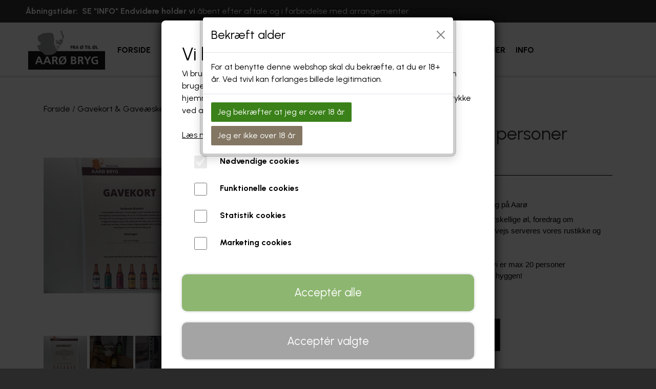

--- FILE ---
content_type: text/html; charset=UTF-8
request_url: https://www.aaroebryg.dk/vare/gavekort-rullende-%C3%B8lsmagning-4-personer
body_size: 13153
content:
<!DOCTYPE html>
<html lang="da-DK">
	<head><meta name="generator" content="ideal.shop"><meta charset="utf-8">
							<meta name="viewport" content="width=device-width, initial-scale=1">
				<meta property="og:type" content="website">
					<meta property="og:title" content="Gavekort Rullende Ølsmagning 4 personer | aaroebrygshop.dk">
					<meta property="og:image" content="https://cdn-main.ideal.shop/images/by_hash/ba42bac20eccbf43917e5a648f97ae10d4466735660af2e09d797712136c4134/1200-0/Rul_oelsafari_121222.jpg">
					<meta property="og:url" content="https://www.aaroebryg.dk/vare/gavekort-rullende-ølsmagning-4-personer">
					<meta property="og:image:width" content="1200">
					<meta property="og:image:height" content="900">
				<meta property="og:locale" content="da-DK">
					<link rel="canonical" href="https://www.aaroebryg.dk/vare/gavekort-rullende-ølsmagning-4-personer">
						
	<link rel="shortcut icon" type="image/x-icon" href="https://cdn-main.ideal.shop/images/by_hash/d34acf280aa6c242bff2b0d8e1b5ccf40267b86fe1a04a201fc43e705fc6ceb1/180-180/AaroeBryg-Logo.webp">
	<link rel="apple-touch-icon" href="https://cdn-main.ideal.shop/images/by_hash/d34acf280aa6c242bff2b0d8e1b5ccf40267b86fe1a04a201fc43e705fc6ceb1/180-180/AaroeBryg-Logo.webp">
	<link rel="apple-touch-icon" sizes="57x57" href="https://cdn-main.ideal.shop/images/by_hash/d34acf280aa6c242bff2b0d8e1b5ccf40267b86fe1a04a201fc43e705fc6ceb1/57-57/AaroeBryg-Logo.webp">
	<link rel="apple-touch-icon" sizes="60x60" href="https://cdn-main.ideal.shop/images/by_hash/d34acf280aa6c242bff2b0d8e1b5ccf40267b86fe1a04a201fc43e705fc6ceb1/60-60/AaroeBryg-Logo.webp">
	<link rel="apple-touch-icon" sizes="72x72" href="https://cdn-main.ideal.shop/images/by_hash/d34acf280aa6c242bff2b0d8e1b5ccf40267b86fe1a04a201fc43e705fc6ceb1/72-72/AaroeBryg-Logo.webp">
	<link rel="apple-touch-icon" sizes="76x76" href="https://cdn-main.ideal.shop/images/by_hash/d34acf280aa6c242bff2b0d8e1b5ccf40267b86fe1a04a201fc43e705fc6ceb1/76-76/AaroeBryg-Logo.webp">
	<link rel="apple-touch-icon" sizes="114x114" href="https://cdn-main.ideal.shop/images/by_hash/d34acf280aa6c242bff2b0d8e1b5ccf40267b86fe1a04a201fc43e705fc6ceb1/114-114/AaroeBryg-Logo.webp">
	<link rel="apple-touch-icon" sizes="180x180" href="https://cdn-main.ideal.shop/images/by_hash/d34acf280aa6c242bff2b0d8e1b5ccf40267b86fe1a04a201fc43e705fc6ceb1/180-180/AaroeBryg-Logo.webp">
	<link rel="apple-touch-icon" sizes="228x228" href="https://cdn-main.ideal.shop/images/by_hash/d34acf280aa6c242bff2b0d8e1b5ccf40267b86fe1a04a201fc43e705fc6ceb1/228-228/AaroeBryg-Logo.webp">
	
		<title>Gavekort Rullende Ølsmagning 4 personer | aaroebrygshop.dk</title>

				<style>
		@media screen and (min-width: 0px) and (max-width: 575px)
		{
			body.preload *{visibility: hidden; !important}
			body.preload #preload-spinner{display: block !important;}
		}
	
		@media screen and (min-width: 576px) and (max-width: 767px)
		{
			body.preload *{visibility: hidden; !important}
			body.preload #preload-spinner{display: block !important;}
		}
	
		@media screen and (min-width: 768px) and (max-width: 991px)
		{
			body.preload *{visibility: hidden; !important}
			body.preload #preload-spinner{display: block !important;}
		}
	
		@media screen and (min-width: 992px) and (max-width: 1199px)
		{
			body.preload *{visibility: hidden; !important}
			body.preload #preload-spinner{display: block !important;}
		}
	
		@media screen and (min-width: 1200px) and (max-width: 1399px)
		{
			body.preload *{visibility: hidden; !important}
			body.preload #preload-spinner{display: block !important;}
		}
	
		@media screen and (min-width: 1400px)
		{
			body.preload *{visibility: hidden; !important}
			body.preload #preload-spinner{display: block !important;}
		}
	</style>
		
		
		
		
				
		

					<link href="https://fonts.googleapis.com/css2?family=Urbanist:ital,wght@0,400;0,700&display=swap" rel="stylesheet">
				<script>
	"use strict";
	const SITE_MODE								= 'live';
	const HTTP_RESPONSE_CODE_INITIAL_REQUEST	= 200;
	const DISPLAY_WITH_VAT 						= true;
	const BROWSER_BEST_COMPRESSION_SUPPORTED 	= 'br'; 	const CDN_RESOURCES_MOD_CHECK_HASH 			= 'c939f949c27b99d5'; 	const BASKET_MINIMAL_CHECKOUT 				= true;
	const HOW_TO_WRITE_PRICES 					= {"identifier":"kr.","identifier_position":"after","space_or_nospace":"space","decimals":"show-at-least-2","decimal_separator":",","thousands_separator":"."};
	const CDN_TO_USE_HOSTNAME					= 'cdn-main.ideal.shop';
	const CDN_LARGE_FILES_TO_USE_HOSTNAME		= 'cdn-main.ideal.shop';
	let POPSTATE_LAST_USED 						= performance.now();
	let HISTORY_NAVIGATION_LAST 				= performance.now();
	const MONTHS_TRANSLATED_ARRAY 				= {"1":"Januar","2":"Februar","3":"Marts","4":"April","5":"Maj","6":"Juni","7":"Juli","8":"August","9":"September","10":"Oktober","11":"November","12":"December"};
	let CLIENT_CONNECTION_SPEED = 'slow';
	document.addEventListener('DOMContentLoaded', function(){
		if(performance.now() < 1250)
		{
			CLIENT_CONNECTION_SPEED = 'fast';
		}
	});if(typeof(GLOBAL_DEBUG_JS_USER_SCRIPT_ACTIVE) === "undefined")
	{
		var GLOBAL_DEBUG_JS_USER_SCRIPT_ACTIVE = false;
	}
</script>		<link href="https://cdn-main.ideal.shop/combined/css/by_name/37fb2486a77e23e870615e46ce050b08c0d1c3fc06dfa66a592a16c7f451f914.min.br.css" rel="stylesheet" type="text/css" crossorigin>
<script type="text/javascript" src="https://cdn-main.ideal.shop/combined/js/by_name/df15a28e40d09cfdd48c13b028dd30c70d96c50333c8279c2efeca31a0cb543b.min.br.js" crossorigin></script>
				
				
				
				
				
				
				
				
				
				
				
				
				
				
				
				
				
				
				
				
				
				
				
				
				
				
				
				
				
				
				
				
				
				
				
				
				
				
				
				
				
				
				
				
				
				
				
				
				
				
				
				
				
				
				
				
				
				
				
				
				
				
				
				
				
				
				
				
				
				
				
				
				
				
				
				
				
				
				
				
				
				
				
				
				
				
				
				
				
				
				
				
				
				
				
				
				
				
				
				
				
				
				
				
				
				
				
				
				
				
				
				
				
				
				
				
				
				
				
				
				
				
				
				
				
				
				
				
				
				<script src="https://cdn-main.ideal.shop/public_js/live/debug.min.br.js?m=c939f949c27b99d5" crossorigin></script>
		<link id="custom-css-stylesheet" href="https://cdn-main.ideal.shop/combined/css/live/2557/65800e4cb59d2e2c.min.br.css" rel="stylesheet" crossorigin>
		
<script id="custom-js-script">
	"use strict";
	window.addEventListener('load', function(){
		window._g_item_page_image_hover_zoom_type = 'all';window.chat_support_icon = 'bx:bx-chat';		
	});
</script>

<script type="text/javascript">
	"use strict";
	window.language_for_t = 'da-DK'; // Used for the function _t
	window.ss_build_timestamp = '351'; // Sending build timestamp to JS
	window._g_shop_currency_iso = 'dkk';
	window._g_site_mode = "live";
	window.dataLayer = window.dataLayer || []; // Making sure dataLayer exists
</script>
<meta name="google-site-verification" content="_N38-zQ5HiONO0cFCJFfnrvoWY7Uo4cAHKP2xVZhLgc">
<script type="text/javascript">
GLOBAL_DEBUG_JS_USER_SCRIPT_ACTIVE = true;
window.addEventListener('load', alcohol_18_year_accept);
window.addEventListener('_pageload_end', alcohol_18_year_accept);

function alcohol_18_year_accept()
{
	window._g_alcohol_18_year_accept_timer = setTimeout(function(){
		clearTimeout(window._g_alcohol_18_year_accept_timer);	
		if(get_cookie('alocohol_18_year_accepted'))
		{
			window.removeEventListener('_after_load', alcohol_18_year_accept);
		}
		else
		{
			confirm_nice('Bekræft alder', 'For at benytte denne webshop skal du bekræfte, at du er 18+ år. Ved tvivl kan forlanges billede legitimation.', function(){
				set_cookie('alocohol_18_year_accepted', 1, 365);
				window.removeEventListener('_pageload_end', alcohol_18_year_accept);
			}, function(){
				alert('Du skal være over 18 for at benytte denne webshop');
				window.location = '/';
			}, undefined, 'btn-success', 'Jeg bekræfter at jeg er over 18 år', 'Jeg er ikke over 18 år');
		}
	}, 500);
}
GLOBAL_DEBUG_JS_USER_SCRIPT_ACTIVE = false;</script>
		<script type="text/javascript">
			'use strict';
			window.addEventListener('_cookies_statistics_accepted', function(){
				
		dataLayer.push({'cookies_statistics_accepted' : '1'});
	
			});
		</script>
		
		<script type="text/javascript">
			'use strict';
			window.addEventListener('_cookies_marketing_accepted', function(){
				
		dataLayer.push({'cookies_marketing_accepted' : '1'});
	
			});
		</script>
		

				






	<script type="text/javascript">
		"use strict";
		var translated_public_texts_json = {};
	</script>
	
	<script src="/js/lang_public/2557/translate-da-DK.js?t=1635413625" type="text/javascript" data-combine="0"></script>
	
		
		
		
		
		
		
		
		
		
		
		
		
		
		
		

				
		

										
			
			
			
			
			
			
			
			
			

						
			
			
			
			
			
			
			
			

						
			
			
		
										
			
			
			
			

			
			
			
			
			
			
			
			
			
			
			

			
					</head>
	<body class="preload" data-top-menu-fixed="standard" data-page-type="item" data-page-id="465859" data-breadcrumbs="1">
		
		<div id="preload-spinner" style="display: none; position: absolute; top: 50%; left: 50%; transform: translateY(-50%) translateX(-50%); filter: drop-shadow(0 0 5px #FFFFFF);">
			<svg xmlns="http://www.w3.org/2000/svg" xmlns:xlink="http://www.w3.org/1999/xlink" width="200px" height="200px" viewBox="0 0 100 100" preserveAspectRatio="xMidYMid">
				<path d="M10 50A40 40 0 0 0 90 50A40 42 0 0 1 10 50" fill="#b2b3b6" stroke="none" style="visibility: visible;">
					<animateTransform attributeName="transform" type="rotate" dur="1s" repeatCount="indefinite" keyTimes="0;1" values="0 50 51;360 50 51"></animateTransform>
				</path>
			</svg>
		</div>
	
		
<div id="elements-fixed-to-top">
	<div class="fixed-elements">
				<div id="header_warning_div" style="display: none;"></div>
			</div>
	<div class="space-for-the-fixed-elements"></div>
</div>
	<div class="topbar-above"><div class="section-in-main-container"
	data-module-block-id="89424"
	data-module-block-type="text"
	data-module-block-available-sizes=""
	data-module-block-columns="768-991-100-full,992-1199-100-full,1200-1399-100-full,1400--100-full"
	data-module-block-columns-extra-data="{&quot;992-1199&quot;:{&quot;pl&quot;:50},&quot;1200-1399&quot;:{&quot;pl&quot;:50},&quot;1400-&quot;:{&quot;pl&quot;:50}}"
	 data-lazy-load-elements="1"
	data-intersection-callback="text_block_setup"
	
>
	<div
		class="module-block container text-block"
		data-mobile-vertical-position="top"
		data-desktop-horizontal-position="right"
		data-image-border-radius-50-percent="0"
		data-desktop-size="30"
		data-image-text-relation="standard"
		
	>
		<div class="text-block-inner-container">
									<div class="content">
								<div class="text-content"><p><font color="#ffffff"><b>Åbningstider:&nbsp; SE "INFO" Endvidere holder vi</b>&nbsp;åbent efter aftale og i forbindelse med arrangementer&nbsp;</font><br></p></div>
							</div>

					</div>
	</div>
</div>

</div>
		<header data-overlap-carousel="0"><div class="topmenu-left-side-container header-brand">
			<a href="/">
									<img
						title="aaroebrygshop.dk"
						src="https://cdn-main.ideal.shop/images/by_hash/9dfed7be674e1791ac6e8312b86a9f32c608b2481b2c3d46b2ba9cc8ca2b32a0/0-100/AaroeBryg-Logo.jpg"
						srcset="https://cdn-main.ideal.shop/images/by_hash/9dfed7be674e1791ac6e8312b86a9f32c608b2481b2c3d46b2ba9cc8ca2b32a0/0-100/AaroeBryg-Logo.jpg 1x, https://cdn-main.ideal.shop/images/by_hash/9dfed7be674e1791ac6e8312b86a9f32c608b2481b2c3d46b2ba9cc8ca2b32a0/0-200/AaroeBryg-Logo.jpg 2x, https://cdn-main.ideal.shop/images/by_hash/9dfed7be674e1791ac6e8312b86a9f32c608b2481b2c3d46b2ba9cc8ca2b32a0/0-300/AaroeBryg-Logo.jpg 3x, https://cdn-main.ideal.shop/images/by_hash/9dfed7be674e1791ac6e8312b86a9f32c608b2481b2c3d46b2ba9cc8ca2b32a0/0-400/AaroeBryg-Logo.jpg 4x"
						fetchpriority="high"
						
					>
							</a>
		</div><div id="top-menu-container">
			<div class="nav-menu-outer">
				<nav class="nav-menu-desktop">
					<a
				href="/"
				
				data-roadmap-module="pages"
				data-roadmap-action="page"
				
			>
				Forside
			</a><div class="dropdown-mm">
					<div class="dropdown-mm-btn"><a href="/shop-categories">
								Shop
							</a><div class="dropdown-mm-indicator">
							<i class="iconify-inline" data-icon="fa:caret-down"></i>
						</div>
					</div>
					<div class="dropdown-mm-content">
						<div class="columns">
												<div class="column">
				<div class="header has-link">
					<a
						href="/kategori/gaveæsker_1"
						data-roadmap-module="items"
						data-roadmap-action="category"
					>
						Gavekort & Gaveæsker
					</a>
				</div>
				<div class="shop-sub-categories">
											<a
					href="/kategori/gavekort-og-gaveæsker"
					data-roadmap-module="items"
					data-roadmap-action="category"
				>
					
				</a>
			
				</div>
			</div>													<div class="column">
					<div class="header has-link">
						<a
							href="/kategori/testkategori-1"
							data-roadmap-module="items"
							data-roadmap-action="category"
						>
							Special øl
						</a>
					</div>
				</div>
																<div class="column">
					<div class="header has-link">
						<a
							href="/kategori/6pack---sortimentskasse"
							data-roadmap-module="items"
							data-roadmap-action="category"
						>
							6Pack - Sortimentskasser
						</a>
					</div>
				</div>
																<div class="column">
					<div class="header has-link">
						<a
							href="/kategori/store-flasker"
							data-roadmap-module="items"
							data-roadmap-action="category"
						>
							Store flasker
						</a>
					</div>
				</div>
																<div class="column">
					<div class="header has-link">
						<a
							href="/kategori/øl-eddike_1"
							data-roadmap-module="items"
							data-roadmap-action="category"
						>
							Øl Eddike
						</a>
					</div>
				</div>
																<div class="column">
					<div class="header has-link">
						<a
							href="/kategori/øl-safari"
							data-roadmap-module="items"
							data-roadmap-action="category"
						>
							Øl Safari og Ølsmagninger
						</a>
					</div>
				</div>
																<div class="column">
					<div class="header has-link">
						<a
							href="/kategori/tapas"
							data-roadmap-module="items"
							data-roadmap-action="category"
						>
							Tapas
						</a>
					</div>
				</div>
																<div class="column">
					<div class="header has-link">
						<a
							href="/kategori/folkeanparter"
							data-roadmap-module="items"
							data-roadmap-action="category"
						>
							Folkeanparter
						</a>
					</div>
				</div>
																<div class="column">
					<div class="header has-link">
						<a
							href="/kategori/arrangementer"
							data-roadmap-module="items"
							data-roadmap-action="category"
						>
							Arrangementer
						</a>
					</div>
				</div>
																<div class="column">
					<div class="header has-link">
						<a
							href="/kategori/brænd-destilleret-øl-med-whisky-noter"
							data-roadmap-module="items"
							data-roadmap-action="category"
						>
							Spiritus af destilleret øl
						</a>
					</div>
				</div>
			
						</div>
					</div>
				</div><a
				href="/vores-special-øl-"
				
				data-roadmap-module="pages"
				data-roadmap-action="page"
				
			>
				Specialøl
			</a><a
				href="/ølsmagning"
				
				data-roadmap-module="pages"
				data-roadmap-action="page"
				
			>
				Ølsmagning
			</a><a
				href="/cafe-n-og-gårdhaven"
				
				data-roadmap-module="pages"
				data-roadmap-action="page"
				
			>
				Café & gårdhave
			</a><a
				href="/branding-by-beer"
				
				data-roadmap-module="pages"
				data-roadmap-action="page"
				
			>
				ERHVERV
			</a><a
				href="/bliv-medejer-af-aarø-bryg"
				
				data-roadmap-module="pages"
				data-roadmap-action="page"
				
			>
				Bliv medejer
			</a><div class="dropdown-mm">
					<div class="dropdown-mm-btn">Info<div class="dropdown-mm-indicator">
							<i class="iconify-inline" data-icon="fa:caret-down"></i>
						</div>
					</div>
					<div class="dropdown-mm-content">
						<div class="columns">
							<div class="column">
							
									<a
										href="/om-os"
										
										data-roadmap-module="pages"
										data-roadmap-action="page"
									>
										Om os
									</a>
									<a
										href="/kontakt"
										
										data-roadmap-module="pages"
										data-roadmap-action="page"
									>
										Kontakt
									</a>
									<a
										href="/aktivitetetskalender-og-åbningstider"
										
										data-roadmap-module="pages"
										data-roadmap-action="page"
									>
										Åbningstider og aktiviteter
									</a>
									<a
										href="/forhandlere"
										
										data-roadmap-module="pages"
										data-roadmap-action="page"
									>
										Forhandlere
									</a>
						</div>
						</div>
					</div>
				</div>				</nav>
			</div>
		</div><div class="topmenu-right-side-container">
			<div class="topmenu-right-side-inner-container">

								
								
				<div class="frontpage-search-icon-container">
					<span class="iconify-inline search-icon" onclick="content_search_toggle();" data-icon="fa:search"></span>
				</div>

									<div class="basket-icon-outer-container">
						<a href="/basket" class="allow-propagation" aria-label="Gå til kurven">
															<div class="basket-amount"></div>
														<div class="basket-icon-inner-container">
								<span class="iconify-inline basket-icon shopping-basket-icon" data-icon="grommet-icons:shop"></span>
								<div class="basket-badge"></div>
							</div>
						</a>
					</div>
				
				<div class="mobile-toggler-container">
																	<div class="mobile-menu-toggler">
							<div class="nav-toggle-nice"><span></span><span></span><span></span></div>
						</div>
									</div>
			</div>
		</div>
		<div id="minimal-checkout-back-button-container">
			<a href="/">Tilbage til webshop</a>
		</div><div id="header-box-shadow"></div><div class="nav-menu-mobile-outer-container">
			<nav class="nav-menu-mobile">
				<div class="nav-menu-mobile-inner-container">
					<div class="ss-nav-item">
						<div class="ss-nav-actions ss-level-0">
							<a
								href="/"
								
								data-roadmap-module="pages"
								data-roadmap-action="page"
								
							>
								Forside
							</a>
						</div>
					</div><div class="ss-nav-item">
							<div class="ss-nav-actions ss-dropdown-toggle ss-level-0">
								<a href="/shop-categories">Shop</a>
								<div class="ss-dropdown-indicator">
									<i class="ss-dropdown-indicator-icon iconify" data-icon="fa:chevron-down"></i>
								</div>
							</div>
							<div class="ss-dropdown-menu-outer">
											<div class="ss-dropdown-item ss-dropdown-toggle ss-level-1">
				<a
					href="/kategori/gaveæsker_1"
					data-roadmap-module="items"
					data-roadmap-action="category"
				>
					Gavekort & Gaveæsker
				</a>
				<div class="ss-dropdown-indicator">
					<i class="ss-dropdown-indicator-icon iconify" data-icon="fa:chevron-down"></i>
				</div>
			</div>
			<div class="ss-dropdown-menu">
							<div class="ss-dropdown-item ss-level-2">
				<a
					href="/kategori/gavekort-og-gaveæsker"
					data-roadmap-module="items"
					data-roadmap-action="category"
				>
					
				</a>
			</div>
			</div>			<div class="ss-dropdown-item ss-level-1">
				<a
					href="/kategori/testkategori-1"
					data-roadmap-module="items"
					data-roadmap-action="category"
				>
					Special øl
				</a>
			</div>			<div class="ss-dropdown-item ss-level-1">
				<a
					href="/kategori/6pack---sortimentskasse"
					data-roadmap-module="items"
					data-roadmap-action="category"
				>
					6Pack - Sortimentskasser
				</a>
			</div>			<div class="ss-dropdown-item ss-level-1">
				<a
					href="/kategori/store-flasker"
					data-roadmap-module="items"
					data-roadmap-action="category"
				>
					Store flasker
				</a>
			</div>			<div class="ss-dropdown-item ss-level-1">
				<a
					href="/kategori/øl-eddike_1"
					data-roadmap-module="items"
					data-roadmap-action="category"
				>
					Øl Eddike
				</a>
			</div>			<div class="ss-dropdown-item ss-level-1">
				<a
					href="/kategori/øl-safari"
					data-roadmap-module="items"
					data-roadmap-action="category"
				>
					Øl Safari og Ølsmagninger
				</a>
			</div>			<div class="ss-dropdown-item ss-level-1">
				<a
					href="/kategori/tapas"
					data-roadmap-module="items"
					data-roadmap-action="category"
				>
					Tapas
				</a>
			</div>			<div class="ss-dropdown-item ss-level-1">
				<a
					href="/kategori/folkeanparter"
					data-roadmap-module="items"
					data-roadmap-action="category"
				>
					Folkeanparter
				</a>
			</div>			<div class="ss-dropdown-item ss-level-1">
				<a
					href="/kategori/arrangementer"
					data-roadmap-module="items"
					data-roadmap-action="category"
				>
					Arrangementer
				</a>
			</div>			<div class="ss-dropdown-item ss-level-1">
				<a
					href="/kategori/brænd-destilleret-øl-med-whisky-noter"
					data-roadmap-module="items"
					data-roadmap-action="category"
				>
					Spiritus af destilleret øl
				</a>
			</div>
							</div>
						</div><div class="ss-nav-item">
						<div class="ss-nav-actions ss-level-0">
							<a
								href="/vores-special-øl-"
								
								data-roadmap-module="pages"
								data-roadmap-action="page"
								
							>
								Specialøl
							</a>
						</div>
					</div><div class="ss-nav-item">
						<div class="ss-nav-actions ss-level-0">
							<a
								href="/ølsmagning"
								
								data-roadmap-module="pages"
								data-roadmap-action="page"
								
							>
								Ølsmagning
							</a>
						</div>
					</div><div class="ss-nav-item">
						<div class="ss-nav-actions ss-level-0">
							<a
								href="/cafe-n-og-gårdhaven"
								
								data-roadmap-module="pages"
								data-roadmap-action="page"
								
							>
								Café & gårdhave
							</a>
						</div>
					</div><div class="ss-nav-item">
						<div class="ss-nav-actions ss-level-0">
							<a
								href="/branding-by-beer"
								
								data-roadmap-module="pages"
								data-roadmap-action="page"
								
							>
								ERHVERV
							</a>
						</div>
					</div><div class="ss-nav-item">
						<div class="ss-nav-actions ss-level-0">
							<a
								href="/bliv-medejer-af-aarø-bryg"
								
								data-roadmap-module="pages"
								data-roadmap-action="page"
								
							>
								Bliv medejer
							</a>
						</div>
					</div><div class="ss-nav-item">
							<div class="ss-nav-actions ss-dropdown-toggle ss-level-0">
															<a href="#">Info</a>
																						<div class="ss-dropdown-indicator">
									<i class="ss-dropdown-indicator-icon iconify" data-icon="fa:chevron-down"></i>
								</div>
														</div>

							<div class="ss-dropdown-menu-outer">
													<div class="ss-dropdown-item ss-level-1">
						<a
							href="/om-os"
							
							data-roadmap-module="pages"
							data-roadmap-action="page"
						>
							Om os
						</a>
					</div>					<div class="ss-dropdown-item ss-level-1">
						<a
							href="/kontakt"
							
							data-roadmap-module="pages"
							data-roadmap-action="page"
						>
							Kontakt
						</a>
					</div>					<div class="ss-dropdown-item ss-level-1">
						<a
							href="/aktivitetetskalender-og-åbningstider"
							
							data-roadmap-module="pages"
							data-roadmap-action="page"
						>
							Åbningstider og aktiviteter
						</a>
					</div>					<div class="ss-dropdown-item ss-level-1">
						<a
							href="/forhandlere"
							
							data-roadmap-module="pages"
							data-roadmap-action="page"
						>
							Forhandlere
						</a>
					</div>
							</div>
						</div>				</div>
			</nav>
		</div>
	</header>


		<div id="container-main-content" role="main">
			
			<div class="section-in-main-container breadcrumbs-outer-container">
				<div class="container">
		<div class="col-12 breadcrumbs simple">
			<ul><li><a href="/">Forside</a></li><li><a href="/kategori/gaveæsker_1">Gavekort &amp; Gave&aelig;sker</a></li><li><span>Gavekort Rullende &Oslash;lsmagning 4 personer</span></li>
			</ul>
		</div><script type="application/ld+json">{"@context":"https:\/\/schema.org","@type":"BreadcrumbList","itemListElement":[{"@type":"ListItem","position":1,"name":"Forside","item":"https:\/\/www.aaroebryg.dk\/"},{"@type":"ListItem","position":2,"name":"Gavekort &amp; Gave&aelig;sker","item":"https:\/\/www.aaroebryg.dk\/kategori\/gave\u00e6sker_1"},{"@type":"ListItem","position":3,"name":"Gavekort Rullende &Oslash;lsmagning 4 personer"}]}</script></div>
			</div>
		
	<div class="section-in-main-container item-page-outer-container">
		<div class="container">	<div itemtype="http://schema.org/Product" itemscope>
		<meta itemprop="name" content="Gavekort Rullende Ølsmagning 4 personer" />
		<meta itemprop="description" content="&lt;div class=&quot;x11i5rnm xat24cr x1mh8g0r x1vvkbs xdj266r x126k92a&quot; style=&quot;margin: 0px; white-space: pre-wrap; overflow-wrap: break-word; font-family: &amp;quot;Segoe UI Historic&amp;quot;, &amp;quot;Segoe UI&amp;quot;, Helvetica, Arial, sans-serif; color: rgb(5, 5, 5); font-size: 15px;&quot;&gt;&lt;div dir=&quot;auto&quot; style=&quot;font-family: inherit;&quot;&gt;Stå på Safaribussen - Rullende Øl safari&lt;/div&gt;&lt;/div&gt;&lt;div class=&quot;x11i5rnm xat24cr x1mh8g0r x1vvkbs xtlvy1s x126k92a&quot; style=&quot;margin: 0.5em 0px 0px; white-space: pre-wrap; overflow-wrap: break-word; font-family: &amp;quot;Segoe UI Historic&amp;quot;, &amp;quot;Segoe UI&amp;quot;, Helvetica, Arial, sans-serif; color: rgb(5, 5, 5); font-size: 15px;&quot;&gt;&lt;div dir=&quot;auto&quot; style=&quot;font-family: inherit;&quot;&gt;I samarbejde med Aarøs Perle, tilbyder vi nu &quot;Rullende&quot; Øl safari og ølsmagning på Aarø&lt;/div&gt;&lt;/div&gt;&lt;div class=&quot;x11i5rnm xat24cr x1mh8g0r x1vvkbs xtlvy1s x126k92a&quot; style=&quot;margin: 0.5em 0px 0px; white-space: pre-wrap; overflow-wrap: break-word; font-family: &amp;quot;Segoe UI Historic&amp;quot;, &amp;quot;Segoe UI&amp;quot;, Helvetica, Arial, sans-serif; color: rgb(5, 5, 5); font-size: 15px;&quot;&gt;&lt;div dir=&quot;auto&quot; style=&quot;font-family: inherit;&quot;&gt;På en ca. fem kvarters køretur rundt på Aarø, deltager du i  ølsmagning af 6 forskellige øl, foredrag om
øllet, bryggeriet, og øen og ser de steder som har lagt navne til vores øl. Undervejs serveres vores rustikke og lækre tapasmadpakke - som skal spises med fingrene!&lt;/div&gt;&lt;div dir=&quot;auto&quot; style=&quot;font-family: inherit;&quot;&gt;&lt;br&gt;&lt;/div&gt;&lt;div dir=&quot;auto&quot; style=&quot;font-family: inherit;&quot;&gt;I panoramavogn kører vi øen rundt og uanset vejret sidder du altid i tørvejr og vi er max 20 personer
pr. tur, således der er luft og plads og vi kan tale sammen - det drejer sig jo om hyggen!&lt;/div&gt;&lt;div dir=&quot;auto&quot; style=&quot;font-family: inherit;&quot;&gt;&lt;br&gt;&lt;/div&gt;&lt;/div&gt;&lt;div class=&quot;x11i5rnm xat24cr x1mh8g0r x1vvkbs xtlvy1s x126k92a&quot; style=&quot;margin: 0.5em 0px 0px; white-space: pre-wrap; overflow-wrap: break-word; font-family: &amp;quot;Segoe UI Historic&amp;quot;, &amp;quot;Segoe UI&amp;quot;, Helvetica, Arial, sans-serif; color: rgb(5, 5, 5); font-size: 15px;&quot;&gt;&lt;div dir=&quot;auto&quot; style=&quot;font-family: inherit;&quot;&gt;Ca. medio februar 2025 foreligger ny køreplan for 2025 -&lt;i&gt; Gavekortet er minimum gældende i 
24 måneder fra udstedelses tidspunktet&lt;/i&gt;&lt;/div&gt;&lt;div dir=&quot;auto&quot; style=&quot;font-family: inherit;&quot;&gt;&lt;br&gt;&lt;/div&gt;&lt;div dir=&quot;auto&quot; style=&quot;font-family: inherit;&quot;&gt;&lt;span style=&quot;font-family: inherit;&quot;&gt;Bestilles på &lt;/span&gt;&lt;span style=&quot;font-family: inherit;&quot;&gt;&lt;a class=&quot;x1i10hfl xjbqb8w x6umtig x1b1mbwd xaqea5y xav7gou x9f619 x1ypdohk xt0psk2 xe8uvvx xdj266r x11i5rnm xat24cr x1mh8g0r xexx8yu x4uap5 x18d9i69 xkhd6sd x16tdsg8 x1hl2dhg xggy1nq x1a2a7pz xt0b8zv x1fey0fg&quot; href=&quot;https://l.facebook.com/l.php?u=http%3A%2F%2Fwww.aaroeshop.dk%2F%3Ffbclid%3DIwAR0vkb8S29XvVK3uDfZd0yYhYpYxrBv3dVk6l3sg14SpmT34zb1k57fLdL4&amp;amp;h=AT1LJcOh1sQ2vUrHS3QeXMXT7FBeqtKqUf9bF8w4ALGMmpwA4hBoLs0mg6CSHBBxVvDK0Xm6_cosshI3nEJ6meyUsd3mFj1ReL_XvnF3K2Fy3tx7oDkQJHgwWX2NpAjW0CMJ&amp;amp;__tn__=-UK-R&amp;amp;c[0]=AT2pxIqtQcw-5DEAdZsu33Cq8BFN1GNq3WfeKrfKNlj-dFJ1yuEhib7gpgy0npe8oHCVUC7eqHYpzY9T4THEsgIX_-z9j-AXvVNmenkXEWIxQRXPyW-fXAKb5WCyTcnx645S5PlFXgjitPT8aYHslEItTU9O3CZnTPtbmvRBitKK62JPyw&quot; rel=&quot;nofollow noopener&quot; role=&quot;link&quot; tabindex=&quot;0&quot; target=&quot;_blank&quot; style=&quot;color: var(--blue-link); text-decoration: none; cursor: pointer; margin: 0px; text-align: inherit; padding: 0px; outline: none; border-width: 0px; border-style: initial; border-color: initial; -webkit-tap-highlight-color: transparent; list-style: none; touch-action: manipulation; display: inline;&quot;&gt;www.aaroeshop.dk&lt;/a&gt;&lt;/span&gt;&lt;br&gt;&lt;/div&gt;&lt;/div&gt;&lt;div class=&quot;x11i5rnm xat24cr x1mh8g0r x1vvkbs xtlvy1s x126k92a&quot; style=&quot;margin: 0.5em 0px 0px; white-space: pre-wrap; overflow-wrap: break-word; font-family: &amp;quot;Segoe UI Historic&amp;quot;, &amp;quot;Segoe UI&amp;quot;, Helvetica, Arial, sans-serif; color: rgb(5, 5, 5); font-size: 15px;&quot;&gt;&lt;div dir=&quot;auto&quot; style=&quot;font-family: inherit;&quot;&gt;Hvis du ønsker navn på modtager af gavekortet, så skriv det på i bemærkninger&lt;/div&gt;&lt;/div&gt;&lt;div class=&quot;x11i5rnm xat24cr x1mh8g0r x1vvkbs xtlvy1s x126k92a&quot; style=&quot;margin: 0.5em 0px 0px; white-space: pre-wrap; overflow-wrap: break-word; font-family: &amp;quot;Segoe UI Historic&amp;quot;, &amp;quot;Segoe UI&amp;quot;, Helvetica, Arial, sans-serif; color: rgb(5, 5, 5); font-size: 15px;&quot;&gt;&lt;div dir=&quot;auto&quot; style=&quot;font-family: inherit;&quot;&gt;PS: Selvom vi sidder i Safaribussen anbefales praktisk beklædning tilpasset årstiden&lt;/div&gt;&lt;/div&gt;" />
		<meta itemprop="sku" content="" />
		<meta itemprop="gtin" content="" />
		<meta itemprop="mpn" content="" />
		<div itemprop="brand" itemtype="http://schema.org/Brand" itemscope>
			<meta itemprop="name" content="" />
		</div>
		<meta itemprop="image" content="https://cdn-main.ideal.shop/images/by_hash/ba42bac20eccbf43917e5a648f97ae10d4466735660af2e09d797712136c4134/432-0/Rul_oelsafari_121222.jpg" />		<meta itemprop="image" content="https://cdn-main.ideal.shop/images/by_hash/b1e06e07c0de0dcdb08ca0a6efacb9aa2fcd2687c4ab83f9537f63ea7b79d718/432-0/IMG-2513.jpg" />		<meta itemprop="image" content="https://cdn-main.ideal.shop/images/by_hash/303b87ee26cb268d5ade625a67a07266c9850615c98ef459917af3210e012f71/432-0/Safaribus_lille_141222.jpg" />
					<div itemprop="offers" itemtype="http://schema.org/Offer" itemscope>
				<meta itemprop="priceCurrency" content="DKK" />
				<meta itemprop="price" content="1540" />
				<meta itemprop="priceValidUntil" content="2027-01-20" />				<meta itemprop="url" content="https://www.aaroebryg.dk/vare/gavekort-rullende-ølsmagning-4-personer" />
				<meta itemprop="availability" content="https://schema.org/InStock" />
			</div>
					</div>



<div class="item-page"
	data-item-id="465859"
	data-variant-id="0"
	data-has-variants="0"
	data-has-images="1"
	data-price-for-one-with-vat="1540"
	data-price-for-one-without-vat="1232.00"
	
>

	<div class="row item-main-data">
		<div class="item-images-outer-container col-12 col-sm-4 pe-sm-3">
											<div id="item-lightgallery-container">
										<div id="items-main-image-container" class="col-12" data-large-image-max-height="400">
						<img
							src="https://cdn-main.ideal.shop/images/by_hash/ba42bac20eccbf43917e5a648f97ae10d4466735660af2e09d797712136c4134/432-0/Rul_oelsafari_121222.jpg"
							id="items-main-image">
					</div>
																	<div id="items-thumbnails-container">
															<div class="lightgallery-image-thumbnail active fit"
									data-image-index="0"><img src="https://cdn-main.ideal.shop/images/by_hash/ba42bac20eccbf43917e5a648f97ae10d4466735660af2e09d797712136c4134/120-0/Rul_oelsafari_121222.jpg" data-image-id="2577965"></div>
															<div class="lightgallery-image-thumbnail fit"
									data-image-index="1"><img src="https://cdn-main.ideal.shop/images/by_hash/b1e06e07c0de0dcdb08ca0a6efacb9aa2fcd2687c4ab83f9537f63ea7b79d718/120-0/IMG-2513.jpg" data-image-id="2577966"></div>
															<div class="lightgallery-image-thumbnail fit"
									data-image-index="2"><img src="https://cdn-main.ideal.shop/images/by_hash/303b87ee26cb268d5ade625a67a07266c9850615c98ef459917af3210e012f71/120-0/Safaribus_lille_141222.jpg" data-image-id="2577967"></div>
													</div>
						<div id="items-thumbnails-see-more-button">
							<button class="btn btn-sm btn-outline-secondary">Se flere billeder</button>
						</div>
						<div id="items-thumbnails-see-less-button">
							<button class="btn btn-sm btn-outline-secondary">Se færre billeder</button>
						</div>
									</div>
					</div>

		<div class="item-main-info-container col-12 col-sm-8">
			<h1 class="item-title">Gavekort Rullende Ølsmagning 4 personer</h1>								<div class="item-price">
				1.540,00 kr.
							</div>			
<div class="separator"></div><div class="separator"></div><div class="item-description-short-container">
	<div class="item-description-short"><div class="x11i5rnm xat24cr x1mh8g0r x1vvkbs xdj266r x126k92a" style="margin: 0px; white-space: pre-wrap; overflow-wrap: break-word; font-family: &quot;Segoe UI Historic&quot;, &quot;Segoe UI&quot;, Helvetica, Arial, sans-serif; color: rgb(5, 5, 5); font-size: 15px;"><div dir="auto" style="font-family: inherit;">Stå på Safaribussen - Rullende Øl safari</div></div><div class="x11i5rnm xat24cr x1mh8g0r x1vvkbs xtlvy1s x126k92a" style="margin: 0.5em 0px 0px; white-space: pre-wrap; overflow-wrap: break-word; font-family: &quot;Segoe UI Historic&quot;, &quot;Segoe UI&quot;, Helvetica, Arial, sans-serif; color: rgb(5, 5, 5); font-size: 15px;"><div dir="auto" style="font-family: inherit;">I samarbejde med Aarøs Perle, tilbyder vi nu "Rullende" Øl safari og ølsmagning på Aarø</div></div><div class="x11i5rnm xat24cr x1mh8g0r x1vvkbs xtlvy1s x126k92a" style="margin: 0.5em 0px 0px; white-space: pre-wrap; overflow-wrap: break-word; font-family: &quot;Segoe UI Historic&quot;, &quot;Segoe UI&quot;, Helvetica, Arial, sans-serif; color: rgb(5, 5, 5); font-size: 15px;"><div dir="auto" style="font-family: inherit;">På en ca. fem kvarters køretur rundt på Aarø, deltager du i  ølsmagning af 6 forskellige øl, foredrag om
øllet, bryggeriet, og øen og ser de steder som har lagt navne til vores øl. Undervejs serveres vores rustikke og lækre tapasmadpakke - som skal spises med fingrene!</div><div dir="auto" style="font-family: inherit;"><br></div><div dir="auto" style="font-family: inherit;">I panoramavogn kører vi øen rundt og uanset vejret sidder du altid i tørvejr og vi er max 20 personer
pr. tur, således der er luft og plads og vi kan tale sammen - det drejer sig jo om hyggen!</div><div dir="auto" style="font-family: inherit;"><br></div></div><div class="x11i5rnm xat24cr x1mh8g0r x1vvkbs xtlvy1s x126k92a" style="margin: 0.5em 0px 0px; white-space: pre-wrap; overflow-wrap: break-word; font-family: &quot;Segoe UI Historic&quot;, &quot;Segoe UI&quot;, Helvetica, Arial, sans-serif; color: rgb(5, 5, 5); font-size: 15px;"><div dir="auto" style="font-family: inherit;">Ca. medio februar 2025 foreligger ny køreplan for 2025 -<i> Gavekortet er minimum gældende i 
24 måneder fra udstedelses tidspunktet</i></div><div dir="auto" style="font-family: inherit;"><br></div><div dir="auto" style="font-family: inherit;"><span style="font-family: inherit;">Bestilles på </span><span style="font-family: inherit;"><a class="x1i10hfl xjbqb8w x6umtig x1b1mbwd xaqea5y xav7gou x9f619 x1ypdohk xt0psk2 xe8uvvx xdj266r x11i5rnm xat24cr x1mh8g0r xexx8yu x4uap5 x18d9i69 xkhd6sd x16tdsg8 x1hl2dhg xggy1nq x1a2a7pz xt0b8zv x1fey0fg" href="https://l.facebook.com/l.php?u=http%3A%2F%2Fwww.aaroeshop.dk%2F%3Ffbclid%3DIwAR0vkb8S29XvVK3uDfZd0yYhYpYxrBv3dVk6l3sg14SpmT34zb1k57fLdL4&amp;h=AT1LJcOh1sQ2vUrHS3QeXMXT7FBeqtKqUf9bF8w4ALGMmpwA4hBoLs0mg6CSHBBxVvDK0Xm6_cosshI3nEJ6meyUsd3mFj1ReL_XvnF3K2Fy3tx7oDkQJHgwWX2NpAjW0CMJ&amp;__tn__=-UK-R&amp;c[0]=AT2pxIqtQcw-5DEAdZsu33Cq8BFN1GNq3WfeKrfKNlj-dFJ1yuEhib7gpgy0npe8oHCVUC7eqHYpzY9T4THEsgIX_-z9j-AXvVNmenkXEWIxQRXPyW-fXAKb5WCyTcnx645S5PlFXgjitPT8aYHslEItTU9O3CZnTPtbmvRBitKK62JPyw" rel="nofollow noopener" role="link" tabindex="0" target="_blank" style="color: var(--blue-link); text-decoration: none; cursor: pointer; margin: 0px; text-align: inherit; padding: 0px; outline: none; border-width: 0px; border-style: initial; border-color: initial; -webkit-tap-highlight-color: transparent; list-style: none; touch-action: manipulation; display: inline;">www.aaroeshop.dk</a></span><br></div></div><div class="x11i5rnm xat24cr x1mh8g0r x1vvkbs xtlvy1s x126k92a" style="margin: 0.5em 0px 0px; white-space: pre-wrap; overflow-wrap: break-word; font-family: &quot;Segoe UI Historic&quot;, &quot;Segoe UI&quot;, Helvetica, Arial, sans-serif; color: rgb(5, 5, 5); font-size: 15px;"><div dir="auto" style="font-family: inherit;">Hvis du ønsker navn på modtager af gavekortet, så skriv det på i bemærkninger</div></div><div class="x11i5rnm xat24cr x1mh8g0r x1vvkbs xtlvy1s x126k92a" style="margin: 0.5em 0px 0px; white-space: pre-wrap; overflow-wrap: break-word; font-family: &quot;Segoe UI Historic&quot;, &quot;Segoe UI&quot;, Helvetica, Arial, sans-serif; color: rgb(5, 5, 5); font-size: 15px;"><div dir="auto" style="font-family: inherit;">PS: Selvom vi sidder i Safaribussen anbefales praktisk beklædning tilpasset årstiden</div></div></div>
	<div class="item-description-short-read-more-button">
		<button class="btn btn-sm btn-outline-secondary">Læs mere</button>
	</div>
	<div class="item-description-short-read-less-button">
		<button class="btn btn-sm btn-outline-secondary">Læs mindre</button>
	</div>
</div>		<div class="can-buy-fields">
						
							
				<div>
			<div id="item-stock-info"
				 data-not-in-stock-text=""
				 data-show-stock="0"
				 data-show-stock-text="CQkJCTxpIGNsYXNzPSJpY29uaWZ5IiBkYXRhLWljb249ImZhOnRydWNrIiBkYXRhLXdpZHRoPSIwLjk2ZW0iPjwvaT4gPGI+TGFnZXJzdGF0dXM6PC9iPiBJa2tlIHDDpSBsYWdlcgoJCQk="
				 data-in-stock-always-text=""
				 data-stock="0"
			>
				<span class="text"></span>
			</div>
		</div>

					</div>

		<div class="item-quantity-and-buy-button-container">
				<div class="item-quantity-selector-container can-buy-fields">
			<button type="button" role="button" class="item-quantity-selector-less" aria-label="Reducér mængde som lægges i kurven">&minus;</button>
			<input type="number" class="item-quantity-selector-input" id="basket_add_quantity" min="1" aria-label="Indtast mængde som lægges i kurven" value="1">
			<button type="button" role="button" class="item-quantity-selector-more" aria-label="Øg mængde som lægges i kurven">&plus;</button>
		</div>

		<div class="item-buy-button-container can-buy-fields">
											<button type="button" role="button" class="item-buy-button">Tilføj til kurv</button>
					</div>
	</div>

		</div>

								
																																																					
																	
						<div class="tab-body" data-tab="description">
							<div class="item-description-long"><p>Turen der er tilpasset færgens ankomsttider starter på havnen kl. 11.30 og afsluttes på Aarø bryg - har man lyst til<br>at slutte turen på havnen forsætter man blot med bussen!&nbsp;</p><p>I Cafeen kan du evt. købe øl med hjem, nyde en kop kaffe eller en øl i gårdhaven. Du kan også forsætte til fods til vingården, trædrejeren eller måske du planlægger det næste pitstop på en af Aarø´s øvrige cafeer og restauranter.</p><p>For selskaber bookes efter aftale og minimumsbetaling, svarende til 12 personer.</p></div>
						</div>
					
					
	</div>

		
		
		
		</div>


	<input type="hidden" id="basket_add_price" value="1540">
	<input type="hidden" id="items_id" value="465859">
	<input type="hidden" id="variants_id" value="0">
	</div>
	</div>
	
		</div>

		

					<div id="container_footer" role="contentinfo">
	<div id="container_footer_inner" class="container row">
					<div class="footer-column col-sm-12 col-md-6 col-lg-3">
												<div class="footer-section">
						<div class="title">Kontaktoplysninger</div>						
	Aar&oslash; Bryg
	<br>
	Aar&oslash; 199, Aar&oslash;
	<br>
	6100 Haderslev
		<br>
		Telefon: +45 23 48 48 90
		<br>
		CVR: 36348658
		
					</div>

																						<div class="footer-section">
							<div class="title">Aarø Bryg på Sociale Medier</div>							<div id="social_media_icons_container">
								<a href="https://www.facebook.com/Aaroebryg.dk" target="_blank" aria-label="&Aring;ben vores Facebook side i et nyt vindue" title="Facebook"><i class="iconify" data-icon="fa:facebook-official"></i></a>
							</div>
						</div>
					
										</div>
					<div class="footer-column col-sm-12 col-md-6 col-lg-3">
												<div class="footer-section">
																	<div class="category" style="padding-left: 0px;">
						<div class="title">
													Links
												</div>
										<a
					href="/handelsbetingelser"
					
				>Salgs- og leveringsbetingelser</a>
				<br>				<a
					href="/cookies"
					
				>Cookies</a>
				<br>				<a
					href="/rma"
					
				>Fortrydelse og reklamation</a>
				<br>				<a
					href="/kunde-login"
					
				>Kunde login</a>
				<br>				<a
					href="/om-os"
					
				>Om os</a>
				<br>				<a
					href="/kontakt"
					
				>Kontakt</a>
				<br>				<a
					href="/ølsmagning"
					
				>Ølsmagning</a>
				<br>				<a
					href="/cafe-n-og-gårdhaven"
					
				>CAFE´N og gårdhaven</a>
				<br>				<a
					href="/branding-by-beer"
					
				>Branding by beer</a>
				<br>				<a
					href="/bliv-medejer-af-aarø-bryg"
					
				>Bliv medejer af Aarø Bryg</a>
				<br>				<a
					href="/aktivitetetskalender-og-åbningstider"
					
				>Åbningstider og aktiviteter</a>
				<br>
					</div>					</div>

										</div>
					<div class="footer-column col-sm-12 col-md-6 col-lg-3">
												
																																			<div class="footer-section">
								<div class="title">Her kan du betale med</div>								
			<img class="payment-card-icon" src="[data-uri]" data-lazy-load-src="https://cdn-main.ideal.shop/images/idealshop/payment_cards/50/0/mobilepay_dk.png" style="max-width: 50px;" title="MobilePay" alt="MobilePay">
			<img class="payment-card-icon" src="[data-uri]" data-lazy-load-src="https://cdn-main.ideal.shop/images/idealshop/payment_cards/50/0/visa.png" style="max-width: 50px;" title="VISA" alt="VISA">
			<img class="payment-card-icon" src="[data-uri]" data-lazy-load-src="https://cdn-main.ideal.shop/images/idealshop/payment_cards/50/0/mastercard.png" style="max-width: 50px;" title="Mastercard" alt="Mastercard">
			<img class="payment-card-icon" src="[data-uri]" data-lazy-load-src="https://cdn-main.ideal.shop/images/idealshop/payment_cards/50/0/maestro.png" style="max-width: 50px;" title="Maestro" alt="Maestro">
			<img class="payment-card-icon" src="[data-uri]" data-lazy-load-src="https://cdn-main.ideal.shop/images/idealshop/payment_cards/50/0/apple-pay.png" style="max-width: 50px;" title="Apple Pay" alt="Apple Pay">
			<img class="payment-card-icon" src="[data-uri]" data-lazy-load-src="https://cdn-main.ideal.shop/images/idealshop/payment_cards/50/0/google-pay.png" style="max-width: 50px;" title="Google Pay" alt="Google Pay">
							</div>
						
																					<div class="footer-section">
						<div class="title">Større kapacitet og nye kunder</div>						<p><a href="https://ec.europa.eu/info/food-farming-fisheries/key-policies/common-agricultural-policy/rural-development#ruraldevelopmentfundsandprogrammes" target="_blank"><img style="width: 100%; max-width: 300px;" data-lazy-load-src="https://cdn-main.ideal.shop/images/by_hash/a323919a1dfd7f71e34b4affe8aa7eeb4e3e637b7dc234f572b86a66d8ca0cac/300-0/LAG_foelgelogoer_1_dk_overskrift.png" src="[data-uri]" data-id="366414" data-type="shopstart-image"></a><br><a href="https://ec.europa.eu/info/food-farming-fisheries/key-policies/common-agricultural-policy/rural-development" target="_blank">Den Europæiske Landbrugsfond for Udvikling af Landdistrikterne</a><br></p>					</div>

										</div>
					<div class="footer-column col-sm-12 col-md-6 col-lg-3">
												<div class="footer-section">
						<div class="title">Se smiley</div>						<p><a href="http://www.findsmiley.dk/634594" target="_blank"><img data-lazy-load-srcset="https://cdn-main.ideal.shop/images/by_hash/3f151fdf154c23d643b51f714e17ca305589be376f57c45f957afd729505c9fd/118-0/Banner_gul_411x490.gif 1x, https://cdn-main.ideal.shop/images/by_hash/3f151fdf154c23d643b51f714e17ca305589be376f57c45f957afd729505c9fd/236-0/Banner_gul_411x490.gif 2x, https://cdn-main.ideal.shop/images/by_hash/3f151fdf154c23d643b51f714e17ca305589be376f57c45f957afd729505c9fd/354-0/Banner_gul_411x490.gif 3x" data-lazy-load-src="https://cdn-main.ideal.shop/images/by_hash/3f151fdf154c23d643b51f714e17ca305589be376f57c45f957afd729505c9fd/118-140/Banner_gul_411x490.gif" src="[data-uri]" data-id="244877" data-type="shopstart-image" style="width: 100%; height: 100%; max-width: 118px; max-height: 140px;"></a><br></p>					</div>

										</div>
						<div id="footer-minimal-container" class="col-sm-12">
			
										<div class="footer-section">
								<div class="title">Her kan du betale med</div>								
			<img class="payment-card-icon" src="[data-uri]" data-lazy-load-src="https://cdn-main.ideal.shop/images/idealshop/payment_cards/50/0/mobilepay_dk.png" style="max-width: 50px;" title="MobilePay" alt="MobilePay">
			<img class="payment-card-icon" src="[data-uri]" data-lazy-load-src="https://cdn-main.ideal.shop/images/idealshop/payment_cards/50/0/visa.png" style="max-width: 50px;" title="VISA" alt="VISA">
			<img class="payment-card-icon" src="[data-uri]" data-lazy-load-src="https://cdn-main.ideal.shop/images/idealshop/payment_cards/50/0/mastercard.png" style="max-width: 50px;" title="Mastercard" alt="Mastercard">
			<img class="payment-card-icon" src="[data-uri]" data-lazy-load-src="https://cdn-main.ideal.shop/images/idealshop/payment_cards/50/0/maestro.png" style="max-width: 50px;" title="Maestro" alt="Maestro">
			<img class="payment-card-icon" src="[data-uri]" data-lazy-load-src="https://cdn-main.ideal.shop/images/idealshop/payment_cards/50/0/apple-pay.png" style="max-width: 50px;" title="Apple Pay" alt="Apple Pay">
			<img class="payment-card-icon" src="[data-uri]" data-lazy-load-src="https://cdn-main.ideal.shop/images/idealshop/payment_cards/50/0/google-pay.png" style="max-width: 50px;" title="Google Pay" alt="Google Pay">
							</div>
						
		</div>
	</div>
</div>		
		

					<div class="cookie-modal-backdrop"></div>
		<div class="cookie-banner-modal" role="dialog" tabindex="0" aria-modal="true" aria-label="Cookie banner">
			<div class="cookie-banner-modal-inner">
				<div class="cookie-text-container">
					<div class="cookie-text"><span style="font-size: 2.2em;">Vi bruger cookies <i class="iconify" data-icon="iconoir:half-cookie"></i></span>
<br>Vi bruger egne cookies og cookies fra tredjeparter til at personalisere din brugeroplevelse, til markedsføring og til at undersøge, hvordan vores hjemmeside anvendes af besøgende. Du kan altid tilbagekalde dit samtykke ved at trykke på linket 'Cookies' nederst på siden.</div>
					<br>
											<a href="/cookies">Læs mere om cookies her</a>
									</div>

				<div class="cookie-settings-container">
					<div class="cookie-settings-toggle form-check necessary">
						<input type="checkbox" class="form-check-input" name="necessary" aria-label="Nødvendige cookies" disabled checked>
						<div class="cookie-show-details-button">
							Nødvendige cookies
							<i class="iconify icon" data-icon="fa:chevron-right" data-width="0.5em"></i>
						</div>
					</div>
					<div class="cookie-settings-toggle form-check functional">
						<input type="checkbox" class="form-check-input" name="functional" aria-label="Funktionelle cookies" autocomplete="off">
						<div class="cookie-show-details-button">
							Funktionelle cookies
							<i class="iconify icon" data-icon="fa:chevron-right" data-width="0.5em"></i>
						</div>
					</div>
					<div class="cookie-settings-toggle form-check statistics">
						<input type="checkbox" class="form-check-input" name="statistics" aria-label="Statistik cookies" autocomplete="off">
						<div class="cookie-show-details-button">
							Statistik cookies
							<i class="iconify icon" data-icon="fa:chevron-right" data-width="0.5em"></i>
						</div>
					</div>
					<div class="cookie-settings-toggle form-check marketing">
						<input type="checkbox" class="form-check-input" name="marketing" aria-label="Marketing cookies" autocomplete="off">
						<div class="cookie-show-details-button">
							Marketing cookies
							<i class="iconify icon" data-icon="fa:chevron-right" data-width="0.5em"></i>
						</div>
					</div>
				</div>

				<div class="cookie-buttons">
					<button type="button" class="accept-cookies">Acceptér alle</button>
					<button type="button" class="accept-limited-cookies">Acceptér valgte</button>
				</div>
			</div>
		</div>
			
				<div class="modal fade" id="modal_current" data-bs-backdrop="static" data-bs-keyboard="false" role="dialog" aria-modal="true">
			<form method="post" class="the_modal_form">
				<div class="modal-dialog" role="document">
					<div class="modal-content">
						<div class="modal-header">
							<h4 class="modal-title"></h4>
							<button type="button" class="btn-close" data-bs-dismiss="modal" aria-label="Luk"></button>
						</div>
						<div class="modal-body"></div>
						<div class="modal-footer">
							<div style="position: relative; display: inline-block;" class="footer_custom_container"></div>
							<button type="submit" class="btn btn-primary btn-modal-save" disabled>Gem</button>
							<button type="button" class="btn btn-secondary btn-modal-close" data-bs-dismiss="modal">Luk</button>
						</div>
					</div>
				</div>
			</form>
		</div>
		
				
				
				
				
				
				
				
				
				
				
				
				
				
				
				
				
				
				
				
				
				
				
				
				
				
				
				
				
				
				
				
				
				
				
				
				
				
				
				
				
				
				
				
				
				
				
				
				
				
				
				
				
				
				
				
				
				
				
				
				
				
				
				
				
				
				
				
				
				
				
	<script type="text/javascript">
	"use strict";
	window.addEventListener('load', function(){
		items_page_setup(JSON.parse("{\"result\":1,\"header_warning\":[],\"header_warning_required\":[],\"module\":\"item\",\"title\":\"Gavekort Rullende \\u00d8lsmagning 4 personer | aaroebrygshop.dk\",\"path\":\"vare\\/gavekort-rullende-\\u00f8lsmagning-4-personer\",\"html\":\"\\n\\t\\t\\t<div class=\\\"section-in-main-container breadcrumbs-outer-container\\\">\\n\\t\\t\\t\\t<div class=\\\"container\\\">\\n\\t\\t<div class=\\\"col-12 breadcrumbs simple\\\">\\n\\t\\t\\t<ul><li><a href=\\\"\\/\\\">Forside<\\/a><\\/li><li><a href=\\\"\\/kategori\\/gave\\u00e6sker_1\\\">Gavekort &amp; Gave&aelig;sker<\\/a><\\/li><li><span>Gavekort Rullende &Oslash;lsmagning 4 personer<\\/span><\\/li>\\n\\t\\t\\t<\\/ul>\\n\\t\\t<\\/div><script type=\\\"application\\/ld+json\\\">{\\\"@context\\\":\\\"https:\\\\\\/\\\\\\/schema.org\\\",\\\"@type\\\":\\\"BreadcrumbList\\\",\\\"itemListElement\\\":[{\\\"@type\\\":\\\"ListItem\\\",\\\"position\\\":1,\\\"name\\\":\\\"Forside\\\",\\\"item\\\":\\\"https:\\\\\\/\\\\\\/www.aaroebryg.dk\\\\\\/\\\"},{\\\"@type\\\":\\\"ListItem\\\",\\\"position\\\":2,\\\"name\\\":\\\"Gavekort &amp; Gave&aelig;sker\\\",\\\"item\\\":\\\"https:\\\\\\/\\\\\\/www.aaroebryg.dk\\\\\\/kategori\\\\\\/gave\\\\u00e6sker_1\\\"},{\\\"@type\\\":\\\"ListItem\\\",\\\"position\\\":3,\\\"name\\\":\\\"Gavekort Rullende &Oslash;lsmagning 4 personer\\\"}]}<\\/script><\\/div>\\n\\t\\t\\t<\\/div>\\n\\t\\t\\n\\t<div class=\\\"section-in-main-container item-page-outer-container\\\">\\n\\t\\t<div class=\\\"container\\\">\\t<div itemtype=\\\"http:\\/\\/schema.org\\/Product\\\" itemscope>\\n\\t\\t<meta itemprop=\\\"name\\\" content=\\\"Gavekort Rullende \\u00d8lsmagning 4 personer\\\" \\/>\\n\\t\\t<meta itemprop=\\\"description\\\" content=\\\"&lt;div class=&quot;x11i5rnm xat24cr x1mh8g0r x1vvkbs xdj266r x126k92a&quot; style=&quot;margin: 0px; white-space: pre-wrap; overflow-wrap: break-word; font-family: &amp;quot;Segoe UI Historic&amp;quot;, &amp;quot;Segoe UI&amp;quot;, Helvetica, Arial, sans-serif; color: rgb(5, 5, 5); font-size: 15px;&quot;&gt;&lt;div dir=&quot;auto&quot; style=&quot;font-family: inherit;&quot;&gt;St\\u00e5 p\\u00e5 Safaribussen - Rullende \\u00d8l safari&lt;\\/div&gt;&lt;\\/div&gt;&lt;div class=&quot;x11i5rnm xat24cr x1mh8g0r x1vvkbs xtlvy1s x126k92a&quot; style=&quot;margin: 0.5em 0px 0px; white-space: pre-wrap; overflow-wrap: break-word; font-family: &amp;quot;Segoe UI Historic&amp;quot;, &amp;quot;Segoe UI&amp;quot;, Helvetica, Arial, sans-serif; color: rgb(5, 5, 5); font-size: 15px;&quot;&gt;&lt;div dir=&quot;auto&quot; style=&quot;font-family: inherit;&quot;&gt;I samarbejde med Aar\\u00f8s Perle, tilbyder vi nu &quot;Rullende&quot; \\u00d8l safari og \\u00f8lsmagning p\\u00e5 Aar\\u00f8&lt;\\/div&gt;&lt;\\/div&gt;&lt;div class=&quot;x11i5rnm xat24cr x1mh8g0r x1vvkbs xtlvy1s x126k92a&quot; style=&quot;margin: 0.5em 0px 0px; white-space: pre-wrap; overflow-wrap: break-word; font-family: &amp;quot;Segoe UI Historic&amp;quot;, &amp;quot;Segoe UI&amp;quot;, Helvetica, Arial, sans-serif; color: rgb(5, 5, 5); font-size: 15px;&quot;&gt;&lt;div dir=&quot;auto&quot; style=&quot;font-family: inherit;&quot;&gt;P\\u00e5 en ca. fem kvarters k\\u00f8retur rundt p\\u00e5 Aar\\u00f8, deltager du i  \\u00f8lsmagning af 6 forskellige \\u00f8l, foredrag om\\n\\u00f8llet, bryggeriet, og \\u00f8en og ser de steder som har lagt navne til vores \\u00f8l. Undervejs serveres vores rustikke og l\\u00e6kre tapasmadpakke - som skal spises med fingrene!&lt;\\/div&gt;&lt;div dir=&quot;auto&quot; style=&quot;font-family: inherit;&quot;&gt;&lt;br&gt;&lt;\\/div&gt;&lt;div dir=&quot;auto&quot; style=&quot;font-family: inherit;&quot;&gt;I panoramavogn k\\u00f8rer vi \\u00f8en rundt og uanset vejret sidder du altid i t\\u00f8rvejr og vi er max 20 personer\\npr. tur, s\\u00e5ledes der er luft og plads og vi kan tale sammen - det drejer sig jo om hyggen!&lt;\\/div&gt;&lt;div dir=&quot;auto&quot; style=&quot;font-family: inherit;&quot;&gt;&lt;br&gt;&lt;\\/div&gt;&lt;\\/div&gt;&lt;div class=&quot;x11i5rnm xat24cr x1mh8g0r x1vvkbs xtlvy1s x126k92a&quot; style=&quot;margin: 0.5em 0px 0px; white-space: pre-wrap; overflow-wrap: break-word; font-family: &amp;quot;Segoe UI Historic&amp;quot;, &amp;quot;Segoe UI&amp;quot;, Helvetica, Arial, sans-serif; color: rgb(5, 5, 5); font-size: 15px;&quot;&gt;&lt;div dir=&quot;auto&quot; style=&quot;font-family: inherit;&quot;&gt;Ca. medio februar 2025 foreligger ny k\\u00f8replan for 2025 -&lt;i&gt; Gavekortet er minimum g\\u00e6ldende i \\n24 m\\u00e5neder fra udstedelses tidspunktet&lt;\\/i&gt;&lt;\\/div&gt;&lt;div dir=&quot;auto&quot; style=&quot;font-family: inherit;&quot;&gt;&lt;br&gt;&lt;\\/div&gt;&lt;div dir=&quot;auto&quot; style=&quot;font-family: inherit;&quot;&gt;&lt;span style=&quot;font-family: inherit;&quot;&gt;Bestilles p\\u00e5 &lt;\\/span&gt;&lt;span style=&quot;font-family: inherit;&quot;&gt;&lt;a class=&quot;x1i10hfl xjbqb8w x6umtig x1b1mbwd xaqea5y xav7gou x9f619 x1ypdohk xt0psk2 xe8uvvx xdj266r x11i5rnm xat24cr x1mh8g0r xexx8yu x4uap5 x18d9i69 xkhd6sd x16tdsg8 x1hl2dhg xggy1nq x1a2a7pz xt0b8zv x1fey0fg&quot; href=&quot;https:\\/\\/l.facebook.com\\/l.php?u=http%3A%2F%2Fwww.aaroeshop.dk%2F%3Ffbclid%3DIwAR0vkb8S29XvVK3uDfZd0yYhYpYxrBv3dVk6l3sg14SpmT34zb1k57fLdL4&amp;amp;h=AT1LJcOh1sQ2vUrHS3QeXMXT7FBeqtKqUf9bF8w4ALGMmpwA4hBoLs0mg6CSHBBxVvDK0Xm6_cosshI3nEJ6meyUsd3mFj1ReL_XvnF3K2Fy3tx7oDkQJHgwWX2NpAjW0CMJ&amp;amp;__tn__=-UK-R&amp;amp;c[0]=AT2pxIqtQcw-5DEAdZsu33Cq8BFN1GNq3WfeKrfKNlj-dFJ1yuEhib7gpgy0npe8oHCVUC7eqHYpzY9T4THEsgIX_-z9j-AXvVNmenkXEWIxQRXPyW-fXAKb5WCyTcnx645S5PlFXgjitPT8aYHslEItTU9O3CZnTPtbmvRBitKK62JPyw&quot; rel=&quot;nofollow noopener&quot; role=&quot;link&quot; tabindex=&quot;0&quot; target=&quot;_blank&quot; style=&quot;color: var(--blue-link); text-decoration: none; cursor: pointer; margin: 0px; text-align: inherit; padding: 0px; outline: none; border-width: 0px; border-style: initial; border-color: initial; -webkit-tap-highlight-color: transparent; list-style: none; touch-action: manipulation; display: inline;&quot;&gt;www.aaroeshop.dk&lt;\\/a&gt;&lt;\\/span&gt;&lt;br&gt;&lt;\\/div&gt;&lt;\\/div&gt;&lt;div class=&quot;x11i5rnm xat24cr x1mh8g0r x1vvkbs xtlvy1s x126k92a&quot; style=&quot;margin: 0.5em 0px 0px; white-space: pre-wrap; overflow-wrap: break-word; font-family: &amp;quot;Segoe UI Historic&amp;quot;, &amp;quot;Segoe UI&amp;quot;, Helvetica, Arial, sans-serif; color: rgb(5, 5, 5); font-size: 15px;&quot;&gt;&lt;div dir=&quot;auto&quot; style=&quot;font-family: inherit;&quot;&gt;Hvis du \\u00f8nsker navn p\\u00e5 modtager af gavekortet, s\\u00e5 skriv det p\\u00e5 i bem\\u00e6rkninger&lt;\\/div&gt;&lt;\\/div&gt;&lt;div class=&quot;x11i5rnm xat24cr x1mh8g0r x1vvkbs xtlvy1s x126k92a&quot; style=&quot;margin: 0.5em 0px 0px; white-space: pre-wrap; overflow-wrap: break-word; font-family: &amp;quot;Segoe UI Historic&amp;quot;, &amp;quot;Segoe UI&amp;quot;, Helvetica, Arial, sans-serif; color: rgb(5, 5, 5); font-size: 15px;&quot;&gt;&lt;div dir=&quot;auto&quot; style=&quot;font-family: inherit;&quot;&gt;PS: Selvom vi sidder i Safaribussen anbefales praktisk bekl\\u00e6dning tilpasset \\u00e5rstiden&lt;\\/div&gt;&lt;\\/div&gt;\\\" \\/>\\n\\t\\t<meta itemprop=\\\"sku\\\" content=\\\"\\\" \\/>\\n\\t\\t<meta itemprop=\\\"gtin\\\" content=\\\"\\\" \\/>\\n\\t\\t<meta itemprop=\\\"mpn\\\" content=\\\"\\\" \\/>\\n\\t\\t<div itemprop=\\\"brand\\\" itemtype=\\\"http:\\/\\/schema.org\\/Brand\\\" itemscope>\\n\\t\\t\\t<meta itemprop=\\\"name\\\" content=\\\"\\\" \\/>\\n\\t\\t<\\/div>\\n\\t\\t<meta itemprop=\\\"image\\\" content=\\\"https:\\/\\/cdn-main.ideal.shop\\/images\\/by_hash\\/ba42bac20eccbf43917e5a648f97ae10d4466735660af2e09d797712136c4134\\/432-0\\/Rul_oelsafari_121222.jpg\\\" \\/>\\t\\t<meta itemprop=\\\"image\\\" content=\\\"https:\\/\\/cdn-main.ideal.shop\\/images\\/by_hash\\/b1e06e07c0de0dcdb08ca0a6efacb9aa2fcd2687c4ab83f9537f63ea7b79d718\\/432-0\\/IMG-2513.jpg\\\" \\/>\\t\\t<meta itemprop=\\\"image\\\" content=\\\"https:\\/\\/cdn-main.ideal.shop\\/images\\/by_hash\\/303b87ee26cb268d5ade625a67a07266c9850615c98ef459917af3210e012f71\\/432-0\\/Safaribus_lille_141222.jpg\\\" \\/>\\n\\t\\t\\t\\t\\t<div itemprop=\\\"offers\\\" itemtype=\\\"http:\\/\\/schema.org\\/Offer\\\" itemscope>\\n\\t\\t\\t\\t<meta itemprop=\\\"priceCurrency\\\" content=\\\"DKK\\\" \\/>\\n\\t\\t\\t\\t<meta itemprop=\\\"price\\\" content=\\\"1540\\\" \\/>\\n\\t\\t\\t\\t<meta itemprop=\\\"priceValidUntil\\\" content=\\\"2027-01-20\\\" \\/>\\t\\t\\t\\t<meta itemprop=\\\"url\\\" content=\\\"https:\\/\\/www.aaroebryg.dk\\/vare\\/gavekort-rullende-\\u00f8lsmagning-4-personer\\\" \\/>\\n\\t\\t\\t\\t<meta itemprop=\\\"availability\\\" content=\\\"https:\\/\\/schema.org\\/InStock\\\" \\/>\\n\\t\\t\\t<\\/div>\\n\\t\\t\\t\\t\\t<\\/div>\\n\\n\\n\\n<div class=\\\"item-page\\\"\\n\\tdata-item-id=\\\"465859\\\"\\n\\tdata-variant-id=\\\"0\\\"\\n\\tdata-has-variants=\\\"0\\\"\\n\\tdata-has-images=\\\"1\\\"\\n\\tdata-price-for-one-with-vat=\\\"1540\\\"\\n\\tdata-price-for-one-without-vat=\\\"1232.00\\\"\\n\\t\\n>\\n\\n\\t<div class=\\\"row item-main-data\\\">\\n\\t\\t<div class=\\\"item-images-outer-container col-12 col-sm-4 pe-sm-3\\\">\\n\\t\\t\\t\\t\\t\\t\\t\\t\\t\\t\\t<div id=\\\"item-lightgallery-container\\\">\\n\\t\\t\\t\\t\\t\\t\\t\\t\\t\\t<div id=\\\"items-main-image-container\\\" class=\\\"col-12\\\" data-large-image-max-height=\\\"400\\\">\\n\\t\\t\\t\\t\\t\\t<img\\n\\t\\t\\t\\t\\t\\t\\tsrc=\\\"https:\\/\\/cdn-main.ideal.shop\\/images\\/by_hash\\/ba42bac20eccbf43917e5a648f97ae10d4466735660af2e09d797712136c4134\\/432-0\\/Rul_oelsafari_121222.jpg\\\"\\n\\t\\t\\t\\t\\t\\t\\tid=\\\"items-main-image\\\">\\n\\t\\t\\t\\t\\t<\\/div>\\n\\t\\t\\t\\t\\t\\t\\t\\t\\t\\t\\t\\t\\t\\t\\t\\t\\t<div id=\\\"items-thumbnails-container\\\">\\n\\t\\t\\t\\t\\t\\t\\t\\t\\t\\t\\t\\t\\t\\t\\t<div class=\\\"lightgallery-image-thumbnail active fit\\\"\\n\\t\\t\\t\\t\\t\\t\\t\\t\\tdata-image-index=\\\"0\\\"><img src=\\\"https:\\/\\/cdn-main.ideal.shop\\/images\\/by_hash\\/ba42bac20eccbf43917e5a648f97ae10d4466735660af2e09d797712136c4134\\/120-0\\/Rul_oelsafari_121222.jpg\\\" data-image-id=\\\"2577965\\\"><\\/div>\\n\\t\\t\\t\\t\\t\\t\\t\\t\\t\\t\\t\\t\\t\\t\\t<div class=\\\"lightgallery-image-thumbnail fit\\\"\\n\\t\\t\\t\\t\\t\\t\\t\\t\\tdata-image-index=\\\"1\\\"><img src=\\\"https:\\/\\/cdn-main.ideal.shop\\/images\\/by_hash\\/b1e06e07c0de0dcdb08ca0a6efacb9aa2fcd2687c4ab83f9537f63ea7b79d718\\/120-0\\/IMG-2513.jpg\\\" data-image-id=\\\"2577966\\\"><\\/div>\\n\\t\\t\\t\\t\\t\\t\\t\\t\\t\\t\\t\\t\\t\\t\\t<div class=\\\"lightgallery-image-thumbnail fit\\\"\\n\\t\\t\\t\\t\\t\\t\\t\\t\\tdata-image-index=\\\"2\\\"><img src=\\\"https:\\/\\/cdn-main.ideal.shop\\/images\\/by_hash\\/303b87ee26cb268d5ade625a67a07266c9850615c98ef459917af3210e012f71\\/120-0\\/Safaribus_lille_141222.jpg\\\" data-image-id=\\\"2577967\\\"><\\/div>\\n\\t\\t\\t\\t\\t\\t\\t\\t\\t\\t\\t\\t\\t<\\/div>\\n\\t\\t\\t\\t\\t\\t<div id=\\\"items-thumbnails-see-more-button\\\">\\n\\t\\t\\t\\t\\t\\t\\t<button class=\\\"btn btn-sm btn-outline-secondary\\\">Se flere billeder<\\/button>\\n\\t\\t\\t\\t\\t\\t<\\/div>\\n\\t\\t\\t\\t\\t\\t<div id=\\\"items-thumbnails-see-less-button\\\">\\n\\t\\t\\t\\t\\t\\t\\t<button class=\\\"btn btn-sm btn-outline-secondary\\\">Se f\\u00e6rre billeder<\\/button>\\n\\t\\t\\t\\t\\t\\t<\\/div>\\n\\t\\t\\t\\t\\t\\t\\t\\t\\t<\\/div>\\n\\t\\t\\t\\t\\t<\\/div>\\n\\n\\t\\t<div class=\\\"item-main-info-container col-12 col-sm-8\\\">\\n\\t\\t\\t<h1 class=\\\"item-title\\\">Gavekort Rullende \\u00d8lsmagning 4 personer<\\/h1>\\t\\t\\t\\t\\t\\t\\t\\t<div class=\\\"item-price\\\">\\n\\t\\t\\t\\t1.540,00 kr.\\n\\t\\t\\t\\t\\t\\t\\t<\\/div>\\t\\t\\t\\n<div class=\\\"separator\\\"><\\/div><div class=\\\"separator\\\"><\\/div><div class=\\\"item-description-short-container\\\">\\n\\t<div class=\\\"item-description-short\\\"><div class=\\\"x11i5rnm xat24cr x1mh8g0r x1vvkbs xdj266r x126k92a\\\" style=\\\"margin: 0px; white-space: pre-wrap; overflow-wrap: break-word; font-family: &quot;Segoe UI Historic&quot;, &quot;Segoe UI&quot;, Helvetica, Arial, sans-serif; color: rgb(5, 5, 5); font-size: 15px;\\\"><div dir=\\\"auto\\\" style=\\\"font-family: inherit;\\\">St\\u00e5 p\\u00e5 Safaribussen - Rullende \\u00d8l safari<\\/div><\\/div><div class=\\\"x11i5rnm xat24cr x1mh8g0r x1vvkbs xtlvy1s x126k92a\\\" style=\\\"margin: 0.5em 0px 0px; white-space: pre-wrap; overflow-wrap: break-word; font-family: &quot;Segoe UI Historic&quot;, &quot;Segoe UI&quot;, Helvetica, Arial, sans-serif; color: rgb(5, 5, 5); font-size: 15px;\\\"><div dir=\\\"auto\\\" style=\\\"font-family: inherit;\\\">I samarbejde med Aar\\u00f8s Perle, tilbyder vi nu \\\"Rullende\\\" \\u00d8l safari og \\u00f8lsmagning p\\u00e5 Aar\\u00f8<\\/div><\\/div><div class=\\\"x11i5rnm xat24cr x1mh8g0r x1vvkbs xtlvy1s x126k92a\\\" style=\\\"margin: 0.5em 0px 0px; white-space: pre-wrap; overflow-wrap: break-word; font-family: &quot;Segoe UI Historic&quot;, &quot;Segoe UI&quot;, Helvetica, Arial, sans-serif; color: rgb(5, 5, 5); font-size: 15px;\\\"><div dir=\\\"auto\\\" style=\\\"font-family: inherit;\\\">P\\u00e5 en ca. fem kvarters k\\u00f8retur rundt p\\u00e5 Aar\\u00f8, deltager du i  \\u00f8lsmagning af 6 forskellige \\u00f8l, foredrag om\\n\\u00f8llet, bryggeriet, og \\u00f8en og ser de steder som har lagt navne til vores \\u00f8l. Undervejs serveres vores rustikke og l\\u00e6kre tapasmadpakke - som skal spises med fingrene!<\\/div><div dir=\\\"auto\\\" style=\\\"font-family: inherit;\\\"><br><\\/div><div dir=\\\"auto\\\" style=\\\"font-family: inherit;\\\">I panoramavogn k\\u00f8rer vi \\u00f8en rundt og uanset vejret sidder du altid i t\\u00f8rvejr og vi er max 20 personer\\npr. tur, s\\u00e5ledes der er luft og plads og vi kan tale sammen - det drejer sig jo om hyggen!<\\/div><div dir=\\\"auto\\\" style=\\\"font-family: inherit;\\\"><br><\\/div><\\/div><div class=\\\"x11i5rnm xat24cr x1mh8g0r x1vvkbs xtlvy1s x126k92a\\\" style=\\\"margin: 0.5em 0px 0px; white-space: pre-wrap; overflow-wrap: break-word; font-family: &quot;Segoe UI Historic&quot;, &quot;Segoe UI&quot;, Helvetica, Arial, sans-serif; color: rgb(5, 5, 5); font-size: 15px;\\\"><div dir=\\\"auto\\\" style=\\\"font-family: inherit;\\\">Ca. medio februar 2025 foreligger ny k\\u00f8replan for 2025 -<i> Gavekortet er minimum g\\u00e6ldende i \\n24 m\\u00e5neder fra udstedelses tidspunktet<\\/i><\\/div><div dir=\\\"auto\\\" style=\\\"font-family: inherit;\\\"><br><\\/div><div dir=\\\"auto\\\" style=\\\"font-family: inherit;\\\"><span style=\\\"font-family: inherit;\\\">Bestilles p\\u00e5 <\\/span><span style=\\\"font-family: inherit;\\\"><a class=\\\"x1i10hfl xjbqb8w x6umtig x1b1mbwd xaqea5y xav7gou x9f619 x1ypdohk xt0psk2 xe8uvvx xdj266r x11i5rnm xat24cr x1mh8g0r xexx8yu x4uap5 x18d9i69 xkhd6sd x16tdsg8 x1hl2dhg xggy1nq x1a2a7pz xt0b8zv x1fey0fg\\\" href=\\\"https:\\/\\/l.facebook.com\\/l.php?u=http%3A%2F%2Fwww.aaroeshop.dk%2F%3Ffbclid%3DIwAR0vkb8S29XvVK3uDfZd0yYhYpYxrBv3dVk6l3sg14SpmT34zb1k57fLdL4&amp;h=AT1LJcOh1sQ2vUrHS3QeXMXT7FBeqtKqUf9bF8w4ALGMmpwA4hBoLs0mg6CSHBBxVvDK0Xm6_cosshI3nEJ6meyUsd3mFj1ReL_XvnF3K2Fy3tx7oDkQJHgwWX2NpAjW0CMJ&amp;__tn__=-UK-R&amp;c[0]=AT2pxIqtQcw-5DEAdZsu33Cq8BFN1GNq3WfeKrfKNlj-dFJ1yuEhib7gpgy0npe8oHCVUC7eqHYpzY9T4THEsgIX_-z9j-AXvVNmenkXEWIxQRXPyW-fXAKb5WCyTcnx645S5PlFXgjitPT8aYHslEItTU9O3CZnTPtbmvRBitKK62JPyw\\\" rel=\\\"nofollow noopener\\\" role=\\\"link\\\" tabindex=\\\"0\\\" target=\\\"_blank\\\" style=\\\"color: var(--blue-link); text-decoration: none; cursor: pointer; margin: 0px; text-align: inherit; padding: 0px; outline: none; border-width: 0px; border-style: initial; border-color: initial; -webkit-tap-highlight-color: transparent; list-style: none; touch-action: manipulation; display: inline;\\\">www.aaroeshop.dk<\\/a><\\/span><br><\\/div><\\/div><div class=\\\"x11i5rnm xat24cr x1mh8g0r x1vvkbs xtlvy1s x126k92a\\\" style=\\\"margin: 0.5em 0px 0px; white-space: pre-wrap; overflow-wrap: break-word; font-family: &quot;Segoe UI Historic&quot;, &quot;Segoe UI&quot;, Helvetica, Arial, sans-serif; color: rgb(5, 5, 5); font-size: 15px;\\\"><div dir=\\\"auto\\\" style=\\\"font-family: inherit;\\\">Hvis du \\u00f8nsker navn p\\u00e5 modtager af gavekortet, s\\u00e5 skriv det p\\u00e5 i bem\\u00e6rkninger<\\/div><\\/div><div class=\\\"x11i5rnm xat24cr x1mh8g0r x1vvkbs xtlvy1s x126k92a\\\" style=\\\"margin: 0.5em 0px 0px; white-space: pre-wrap; overflow-wrap: break-word; font-family: &quot;Segoe UI Historic&quot;, &quot;Segoe UI&quot;, Helvetica, Arial, sans-serif; color: rgb(5, 5, 5); font-size: 15px;\\\"><div dir=\\\"auto\\\" style=\\\"font-family: inherit;\\\">PS: Selvom vi sidder i Safaribussen anbefales praktisk bekl\\u00e6dning tilpasset \\u00e5rstiden<\\/div><\\/div><\\/div>\\n\\t<div class=\\\"item-description-short-read-more-button\\\">\\n\\t\\t<button class=\\\"btn btn-sm btn-outline-secondary\\\">L\\u00e6s mere<\\/button>\\n\\t<\\/div>\\n\\t<div class=\\\"item-description-short-read-less-button\\\">\\n\\t\\t<button class=\\\"btn btn-sm btn-outline-secondary\\\">L\\u00e6s mindre<\\/button>\\n\\t<\\/div>\\n<\\/div>\\t\\t<div class=\\\"can-buy-fields\\\">\\n\\t\\t\\t\\t\\t\\t\\n\\t\\t\\t\\t\\t\\t\\t\\n\\t\\t\\t\\t<div>\\n\\t\\t\\t<div id=\\\"item-stock-info\\\"\\n\\t\\t\\t\\t data-not-in-stock-text=\\\"\\\"\\n\\t\\t\\t\\t data-show-stock=\\\"0\\\"\\n\\t\\t\\t\\t data-show-stock-text=\\\"CQkJCTxpIGNsYXNzPSJpY29uaWZ5IiBkYXRhLWljb249ImZhOnRydWNrIiBkYXRhLXdpZHRoPSIwLjk2ZW0iPjwvaT4gPGI+TGFnZXJzdGF0dXM6PC9iPiBJa2tlIHDDpSBsYWdlcgoJCQk=\\\"\\n\\t\\t\\t\\t data-in-stock-always-text=\\\"\\\"\\n\\t\\t\\t\\t data-stock=\\\"0\\\"\\n\\t\\t\\t>\\n\\t\\t\\t\\t<span class=\\\"text\\\"><\\/span>\\n\\t\\t\\t<\\/div>\\n\\t\\t<\\/div>\\n\\n\\t\\t\\t\\t\\t<\\/div>\\n\\n\\t\\t<div class=\\\"item-quantity-and-buy-button-container\\\">\\n\\t\\t\\t\\t<div class=\\\"item-quantity-selector-container can-buy-fields\\\">\\n\\t\\t\\t<button type=\\\"button\\\" role=\\\"button\\\" class=\\\"item-quantity-selector-less\\\" aria-label=\\\"Reduc\\u00e9r m\\u00e6ngde som l\\u00e6gges i kurven\\\">&minus;<\\/button>\\n\\t\\t\\t<input type=\\\"number\\\" class=\\\"item-quantity-selector-input\\\" id=\\\"basket_add_quantity\\\" min=\\\"1\\\" aria-label=\\\"Indtast m\\u00e6ngde som l\\u00e6gges i kurven\\\" value=\\\"1\\\">\\n\\t\\t\\t<button type=\\\"button\\\" role=\\\"button\\\" class=\\\"item-quantity-selector-more\\\" aria-label=\\\"\\u00d8g m\\u00e6ngde som l\\u00e6gges i kurven\\\">&plus;<\\/button>\\n\\t\\t<\\/div>\\n\\n\\t\\t<div class=\\\"item-buy-button-container can-buy-fields\\\">\\n\\t\\t\\t\\t\\t\\t\\t\\t\\t\\t\\t<button type=\\\"button\\\" role=\\\"button\\\" class=\\\"item-buy-button\\\">Tilf\\u00f8j til kurv<\\/button>\\n\\t\\t\\t\\t\\t<\\/div>\\n\\t<\\/div>\\n\\n\\t\\t<\\/div>\\n\\n\\t\\t\\t\\t\\t\\t\\t\\t\\n\\t\\t\\t\\t\\t\\t\\t\\t\\t\\t\\t\\t\\t\\t\\t\\t\\t\\t\\t\\t\\t\\t\\t\\t\\t\\t\\t\\t\\t\\t\\t\\t\\t\\t\\t\\t\\t\\t\\t\\t\\t\\t\\t\\t\\t\\t\\t\\t\\t\\t\\t\\t\\t\\n\\t\\t\\t\\t\\t\\t\\t\\t\\t\\t\\t\\t\\t\\t\\t\\t\\t\\n\\t\\t\\t\\t\\t\\t<div class=\\\"tab-body\\\" data-tab=\\\"description\\\">\\n\\t\\t\\t\\t\\t\\t\\t<div class=\\\"item-description-long\\\"><p>Turen der er tilpasset f\\u00e6rgens ankomsttider starter p\\u00e5 havnen kl. 11.30 og afsluttes p\\u00e5 Aar\\u00f8 bryg - har man lyst til<br>at slutte turen p\\u00e5 havnen fors\\u00e6tter man blot med bussen!&nbsp;<\\/p><p>I Cafeen kan du evt. k\\u00f8be \\u00f8l med hjem, nyde en kop kaffe eller en \\u00f8l i g\\u00e5rdhaven. Du kan ogs\\u00e5 fors\\u00e6tte til fods til ving\\u00e5rden, tr\\u00e6drejeren eller m\\u00e5ske du planl\\u00e6gger det n\\u00e6ste pitstop p\\u00e5 en af Aar\\u00f8\\u00b4s \\u00f8vrige cafeer og restauranter.<\\/p><p>For selskaber bookes efter aftale og minimumsbetaling, svarende til 12 personer.<\\/p><\\/div>\\n\\t\\t\\t\\t\\t\\t<\\/div>\\n\\t\\t\\t\\t\\t\\n\\t\\t\\t\\t\\t\\n\\t<\\/div>\\n\\n\\t\\t\\n\\t\\t\\n\\t\\t\\n\\t\\t<\\/div>\\n\\n\\n\\t<input type=\\\"hidden\\\" id=\\\"basket_add_price\\\" value=\\\"1540\\\">\\n\\t<input type=\\\"hidden\\\" id=\\\"items_id\\\" value=\\\"465859\\\">\\n\\t<input type=\\\"hidden\\\" id=\\\"variants_id\\\" value=\\\"0\\\">\\n\\t<\\/div>\\n\\t<\\/div>\\n\\t\",\"js_run_with_data\":\"items_page_setup\",\"lightgallery_images\":[{\"src\":\"https:\\/\\/cdn-main.ideal.shop\\/images\\/by_hash\\/ba42bac20eccbf43917e5a648f97ae10d4466735660af2e09d797712136c4134\\/1200-0\\/Rul_oelsafari_121222.jpg\",\"altText\":\"\",\"subHtml\":\"\",\"large_image_aspect\":1.333333333333333},{\"src\":\"https:\\/\\/cdn-main.ideal.shop\\/images\\/by_hash\\/b1e06e07c0de0dcdb08ca0a6efacb9aa2fcd2687c4ab83f9537f63ea7b79d718\\/1200-0\\/IMG-2513.jpg\",\"altText\":\"\",\"subHtml\":\"\",\"large_image_aspect\":0.75},{\"src\":\"https:\\/\\/cdn-main.ideal.shop\\/images\\/by_hash\\/303b87ee26cb268d5ade625a67a07266c9850615c98ef459917af3210e012f71\\/1200-0\\/Safaribus_lille_141222.jpg\",\"altText\":\"\",\"subHtml\":\"\",\"large_image_aspect\":0.4199074074074074}],\"site_events_log\":{\"event_id\":\"view_content-697006ca0b813\",\"type\":\"view_content\",\"id\":465859,\"title_full\":\"Gavekort Rullende \\u00d8lsmagning 4 personer\",\"id_for_stats\":\"I:465859\",\"is_variant\":false,\"has_variants\":false,\"value\":1540,\"price_lowest_without_vat\":1232,\"price_lowest_with_vat\":1540,\"currency\":\"DKK\",\"path\":\"vare\\/gavekort-rullende-\\u00f8lsmagning-4-personer\",\"image_url\":\"https:\\/\\/cdn-main.ideal.shop\\/images\\/by_hash\\/ba42bac20eccbf43917e5a648f97ae10d4466735660af2e09d797712136c4134\\/450-0\\/Rul_oelsafari_121222.jpg\",\"brand\":\"\",\"sku\":\"\",\"gtin\":\"\",\"category_title\":\"Gavekort & Gave\\u00e6sker\"},\"js_run\":\"\",\"js_run_immediately_after_content_insert\":\"\"}"));
	});
	</script>
	
	<script type="text/javascript">
	"use strict";
	window.addEventListener('load', function(){
		site_events_log(JSON.parse("{\"event_id\":\"view_content-697006ca0b813\",\"type\":\"view_content\",\"id\":465859,\"title_full\":\"Gavekort Rullende \\u00d8lsmagning 4 personer\",\"id_for_stats\":\"I:465859\",\"is_variant\":false,\"has_variants\":false,\"value\":1540,\"price_lowest_without_vat\":1232,\"price_lowest_with_vat\":1540,\"currency\":\"DKK\",\"path\":\"vare\\/gavekort-rullende-\\u00f8lsmagning-4-personer\",\"image_url\":\"https:\\/\\/cdn-main.ideal.shop\\/images\\/by_hash\\/ba42bac20eccbf43917e5a648f97ae10d4466735660af2e09d797712136c4134\\/450-0\\/Rul_oelsafari_121222.jpg\",\"brand\":\"\",\"sku\":\"\",\"gtin\":\"\",\"category_title\":\"Gavekort & Gave\\u00e6sker\"}"));
	});
	</script>
	
	</body>
</html>

--- FILE ---
content_type: application/javascript
request_url: https://www.aaroebryg.dk/js/lang_public/2557/translate-da-DK.js?t=1635413625
body_size: 26
content:
translated_public_texts_json["da-DK"] = {"56a06d68577dd86e266b5b259da127ce9e7a4ef9":"Andre har ogs\u00e5 kigget p\u00e5"};